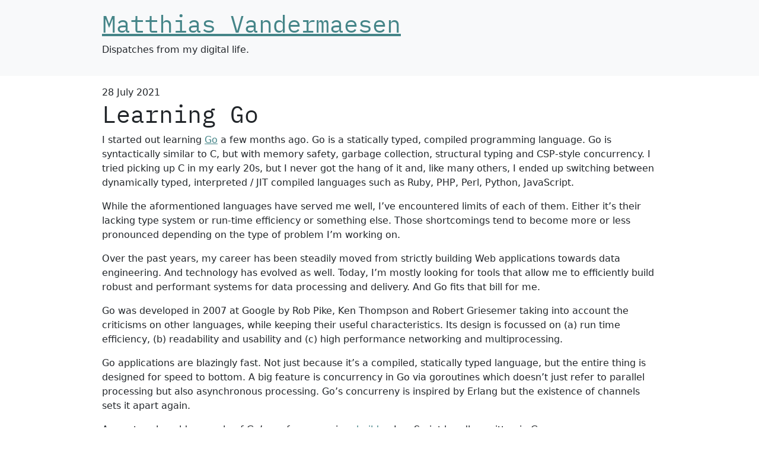

--- FILE ---
content_type: text/html; charset=utf-8
request_url: https://www.colada.be/learning-go.html
body_size: 2685
content:
<!DOCTYPE html>
<html>
    <head>
        <meta charset="utf-8">
        <meta http-equiv="X-UA-Compatible" content="IE=edge,chrome=1">
        <meta name="viewport" content="width=device-width, initial-scale=1">

        
          <title>Matthias Vandermaesen - Learning Go</title>
        

        <link rel="stylesheet" href="/assets/css/style.css">

        <link rel="alternate" type="application/rss+xml" title="Matthias Vandermaesen" href="https://www.colada.be/feed.xml">

        <script type="application/ld+json" id="me">
    {
        "@context": {
            "foaf": "http://xmlns.com/foaf/0.1/",
            "likeness": "https://www.colada.be/assets/likeness.ttl#",
            "xsd": "http://www.w3.org/1999/02/22-rdf-syntax-ns#"
        },
        "@id": "https://colada.be/#me",
        "@type": "foaf:Person",
        "foaf:name": "Matthias Vandermaesen",
        "foaf:nick": "netsensei",
        "likeness:portrayedIn": {
            "@id": "https://www.colada.be/assets/picture.ttl#matthias"
        },
        "foaf:weblog": [
            "https://www.netsensei.be",
            "https://www.colada.be"
        ],
        "foaf:age": {
            "@value": "42",
            "@type": "xsd:decimal"
        },
        "schema:birthPlace": {
            "@id": "https://www.wikidata.org/wiki/Q1296"
        },
        "schema:sameAs": [
            "https://viaf.org/viaf/279844188",
            "https://orcid.org/0000-0003-4810-3554"
        ],
        "schema:worksFor": {
            "@type": "schema:Organization",
            "@id": "https://www.wikidata.org/wiki/Q1137665",
            "schema:legalName": "Universiteit Gent",
            "schema:url": "https://ugent.be",
            "schema:department": {
                "@type": "schema:department",
                "@id": "https://www.wikidata.org/wiki/Q611001",
                "schema:legalName": "Universiteitsbibliotheek Gent",
                "schema:url": "https://lib.ugent.be"
            }
        },
        "foaf:knows": [
            {
                "@id": "https://pietercolpaert.be/#me"
            },
            {
                "@id": "https://stijnoosterlinck.github.io/#me"
            },
            {
                "@id": "https://razoreater.github.io/iam/#me"
            },
            {
                "@id":"https://jensdesutter.github.io/#me"
            },
            {
                "@id":"https://nicovervaeck.github.io/#me"
            },
            {
                "@id": "https://users.ugent.be/~alatinis/#me"
            },
            {
                "@id": "https://nics.github.io/#me"
            },
            {
                "@id": "https://users.ugent.be/~odlmarce/rdf#me"
            },
            {
                "@id": "https://wodsaegh.github.io/"
            },
            {
                "@id": "https://liadsmed.github.io/#me"
            },
            {
                "@id": "https://en.osm.town/@pietervdvn"
            },
            {
                "@id": "https://brakke.net/#nil"
            },
            {
                "@id": "https://lukv.github.io/#me"
            },
            {
                "@id": "https://kurijn.github.io/#me"
            }
        ]
    }
</script>

    </head>

    <body>

  <header class="d-flex justify-content-md-start align-items-md-center bg-light mb-3 pt-3 pb-3">
  <div class="container-md">
    <div class="d-flex flex-column">
      <h1 class="site-title">
        <a href="/">Matthias Vandermaesen</a>
      </h1>
      <p class="tagline">Dispatches from my digital life.</p>
    </div>
  </div>
</header>

  <main class="container-md" role="main">
    <div class="row">
    <article class="container-md">
    <header>
      <time class="published" datetime="2021-07-28 00:00:00 +0000">28 July 2021</time>
      <h1 class="post-title">Learning Go</h1>
    </header>

    <p>I started out learning <a href="golang.org/">Go</a> a few months ago. Go is a statically typed, compiled programming language. Go is syntactically similar to C, but with memory safety, garbage collection, structural typing and CSP-style concurrency. I tried picking up C in my early 20s, but I never got the hang of it and, like many others, I ended up switching between dynamically typed, interpreted / JIT compiled languages such as  Ruby, PHP, Perl, Python, JavaScript.</p>

<p>While the aformentioned languages have served me well, I’ve encountered limits of each of them. Either it’s their lacking type system or run-time efficiency or something else. Those shortcomings tend to become more or less pronounced depending on the type of problem I’m working on.</p>

<p>Over the past years, my career has been steadily moved from strictly building Web applications towards data engineering. And technology has evolved as well. Today, I’m mostly looking for tools that allow me to efficiently build robust and performant systems for data processing and delivery. And Go fits that bill for me.</p>

<p>Go was developed in 2007 at Google by Rob Pike, Ken Thompson and Robert Griesemer taking into account the criticisms on other languages, while keeping their useful characteristics. Its design is focussed on (a) run time efficiency, (b) readability and usability and (c) high performance networking and multiprocessing.</p>

<p>Go applications are blazingly fast. Not just because it’s a compiled, statically typed language, but the entire thing is designed for speed to bottom. A big feature is concurrency in Go via goroutines which doesn’t just refer to parallel processing but also asynchronous processing. Go’s concurreny is inspired by Erlang but the existence of channels sets it apart again.</p>

<p>A great real world example of Go’s performance is <a href="https://esbuild.github.io/">esbuild</a>, a JavaScript bundler written in Go.</p>

<p>The language itself only gives you a terse, almost spartan, set of constructs, while ommitting features such as function overloading (variadic functions partly cover this, but at the expense of losing type checking) or even polymorphism (Go favors composition). Go enforces you to construct your logic in an explicit, imperative programming style. Personally, I feel that the enforced terseness does lead to succinct, readable code.</p>

<p>Go’s lack in language features is made up by it’s <a href="https://pkg.go.dev/std">standard library</a> offering many affordances such as HTML templating, HTTP networking, logging and so on which are part and parcel in networked environments.</p>

<p>Mark McGranaghan’s <a href="https://gobyexample.com/">Go By Example</a> has been a very useful resource in taking my first introductory steps into Go. Today, Alan Donovan &amp; Brian Kernighan’s <a href="https://www.gopl.io/">Go Programming Language</a> was in the mail. I bought it as a physical book so I can use it as a reference work while exploring Go.</p>

</article>

    </div>
  </main>

  <footer class="footer bg-light">
    <div class="container-md d-flex align-items-center">
        <div class="row">
            <span><a href="http://creativecommons.org/licenses/by-sa/4.0/">CC BY-SA 4.0</a> Matthias Vandermaesen 2012-2021. Built with <a href="jekyllrb.com" title="Jekyll, Simple, blog-aware, static sites">Jekyll</a>. Hosted on <a href="https://github.com">Github</a>. Follow my <a href="/feed.xml">Feed</a>.</span>
        </div>
    </div>
</footer>

<script src="/assets/js/bootstrap.bundle.min.js"></script>

</body>
</html>